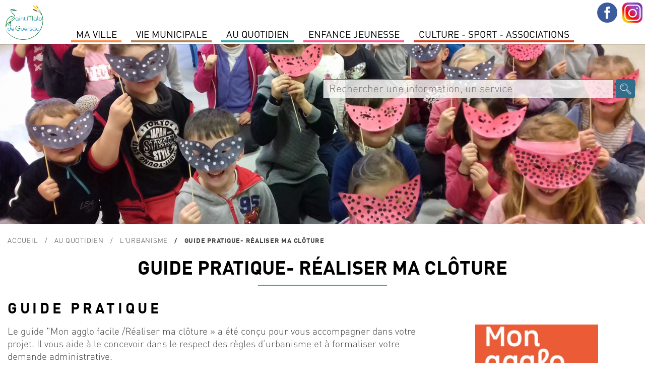

--- FILE ---
content_type: text/css
request_url: https://www.saintmalodeguersac.fr/2019-styles.css?v=1769141918
body_size: 11045
content:
@charset "utf-8";
/* CSS Document */
/* CSS Document*/

/*

BLEU CYAN : #6cb6c4
BLEU FONCE : #2f6d8b

MARRON : #8b4d2f
VERT : #6d8b2f
*/
/********************************************************************************************
STYLES COMMUNS FORMULAIRES ET LISTES

********************************************************************************************/
body {margin:0; padding:0; color:#414141; font-family:"DINOT-Light",Geneva, Arial, Helvetica, sans-serif; font-size:19px; background:none;}
a, a:hover {color:#414141; text-decoration:none;}
h1,h2,h3,h4,h5 {font-weight:normal; letter-spacing:0.2em;}
h1 { font-family:"DINOT-BOLD"; font-size:2.5em; letter-spacing:10px; text-align:center; text-transform:uppercase; 
color:#000; padding-bottom:1em; position:relative; margin-bottom:1em; border:none;}
.v2022.cs-accueil h1 {color:#8b4d2f;}
h1::after {content:"";display:block; height:2px; background-color:#000; bottom:0; width:20%; left:40%; position:absolute;}
 
.cs-autres h3 {font-family:"DINOT-BOLD"; text-align:left; text-transform:uppercase; 
color:#000; margin-bottom:1em; }

.cs-bt-bgcolortocolor {font-family:"harabarabold"; display:inline-block; color:#FFF !important; border:none; 
transition:all 0.2s; padding:0.3em 1em; text-transform:uppercase; font-size:0.9em;}
.cs-bt-bgcolortocolor:hover {background-color:transparent !important; }

.cs-bt-greytobgcolor {background: rgba(0,0,0,0.7); color:#FFF; border:none; padding:0.4em 1em; font-size:1.5em;
display: inline-block; transition: all 0.3s;font-family:"harabarabold"; text-transform:uppercase;}

p.cs-bouton {}


	
	
header {background-color:#666;}
header .contenair {text-align:right; margin-right:4em;}
header .contenair p {font-family:"DINOT-Regular"; font-weight:normal; font-size:0.9em; line-height:200%; color:#fff;}
header .contenair a {display:inline-block; margin:0 1em; color:#fff;}

nav {clear:both; text-align:left; padding:0; margin:0; width:100%; position:fixed; top:0; z-index:10000; box-shadow:0 0 2px #333;}
nav > div > .jcs-top-hide-menu {position:absolute; width:100%; z-index:0; top:0; bottom:0;}
nav > div > ul {display:block; margin:0; padding:0; vertical-align:bottom; text-align:center; padding-top:50px !important;}
nav > div > .cs-logo {display:inline-block; padding:0 5px; text-align:left; position:absolute;}
nav > div > .cs-logo a {position:relative;}
nav > div > .cs-logo img {transition: height 0.3s; height:80px;}
nav.cs-scrolled  > div > .cs-logo img {}

nav .jcs-contenair-ico {position:absolute; overflow:visible; text-align:right; top:0; right:0; width:100px; height:50px;}
nav .jcs-contenair-ico a {display:inline-block; background:no-repeat transparent center; background-size:40px 40px; 
vertical-align:top; transition:all 0.2s; width:50px; height:50px;}
nav .jcs-contenair-ico a:hover {background-size:30px 30px;}
nav .jcs-contenair-ico a.cs-facebook {background-image: url(/visuels/public/ico-partage-facebook.png);}
nav .jcs-contenair-ico a.cs-instagram {background-image: url(/visuels/public/ico-partage-instagram.png); }


.jcs-menu-bt {display:none; position:absolute; top:7.5px; right:110px;  
background:url(visuels/public/ico-menu.png) no-repeat right center; background-size:1.5em; 
color:#000; font-weight:bold; font-size:1em; cursor:pointer; opacity:0.8; text-transform:uppercase;
height:35px; line-height:35px; background-size:35px auto; padding-right:2em;}





nav li.cs-menu {display:inline-block; vertical-align:middle; position:relative; 
font-size:1em; font-family:"DINOT-Regular"; margin:0 1.5em; padding-bottom:0.3em; cursor:pointer;}
nav li.cs-menu:last-child {margin-right:none}
nav li.cs-menu > a { text-transform:uppercase; color:#000 !important; position:relative; 
padding:0.25em 0; margin:0; display:inline-block; transition: color 0.3s ease-in-out 0s;   }
nav li.cs-menu a::before {content: "";
width: 1px;
height: 1.05em;
background-color: #dbdde0;
position: absolute;
left: -1.5em;
top: 0.4em;}
ul.jcs-liste-menu li.cs-menu:first-child a::before {display:none;}
nav li.cs-menu > span {position:absolute; width:0em; bottom:0; height:4px; transition: all 0.2s ease-in-out 0s; 
display:inline-block;}
nav li.cs-menu > span.left {left:0;}
nav li.cs-menu > span.right {right:0;}
nav .cs-menu:hover span, nav .cs-menu.open > span {width:100%;}


/*SOUS MENUS */
nav .cs-sous-menu-contenair { height:0; margin:0; position:relative; text-align:center; transition: all 0.2s; 
overflow:hidden;}
nav .cs-sous-menu {top:0;position:absolute; width:98%; padding:1%; text-align:left; background-color:rgba(255,255,255,1); 
z-index:999; opacity:0; transition: all 0.2s; text-align:center; overflow:hidden;}
nav .cs-sous-menu.open {opacity:1; z-index:1000;}

nav .cs-sous-menu div.cs-pages {padding-right:1.5em; vertical-align:top; text-align:left; }
nav .cs-sous-menu div.cs-pages a {display:block; padding:0.2em 2em 0.2em 0; color:#333; 
border-bottom:1px dotted #333; transition: all 0.2s ease-in-out 0s; font-size:0.8em;}
nav .cs-sous-menu div.cs-pages a.cs-page { font-family:"DINOT-Regular"; border-bottom:solid 1px #ccc;}
nav .cs-sous-menu div.cs-pages a:hover.cs-page {border-bottom:solid 1px #000; color:#000;}
nav .cs-sous-menu div.cs-pages a.cs-sp {font-size:0.7em;}
nav .cs-sous-menu .cs-sm {margin-bottom:0.7em;}
nav .cs-sous-menu div.cs-pages.cs-sm-titre span {text-transform:uppercase; display:block; font-family:"DINOT-Regular"; 
color:#333 !important; border-bottom:solid 1px #333; font-size:0.8em; }

nav .cs-sous-menu .cs-sm-contenair {width:100%;}
nav .cs-sous-menu .cs-sm-content {display:inline-block; width:20%; vertical-align:top; margin:0 1%; text-align:left;}
nav .cs-sous-menu .cs-sm-content.jcs-sm-visuel {background:no-repeat center center; background-size:cover;}



footer {clear:both; padding:0; background:#333333; min-height:150px; color:#fff; }
footer .cs-enbas { background:#2f6d8b; text-align:center; vertical-align:top; padding:1em 0 1.2em 0;}
.v2022 footer .cs-enbas { background:#2f6d8b;}

footer .cs-enbas p { color:#fff; display:inline-block; margin:0 3em; text-align:left;}
footer .cs-enbas p a { color:#fff; text-decoration:underline;}
footer .cs-enbas img.cs-blason {display:inline-block; width:10%;}
footer .cs-enbas p strong {font-size:1.2em;}
footer ul.cs-footer-menu {text-align:center; padding:1em 0;}
footer ul.cs-footer-menu a { color:#fff; opacity:0.7; transition:all 0.2s; }
footer ul.cs-footer-menu a:hover { opacity:1; }
footer ul.cs-footer-menu a.cs-page-sm  {padding-left:0.5em;}
footer ul.cs-footer-menu > li {display:inline-block; color:#fff; width:13%; vertical-align:top;
font-size:0.9em; padding:0 0.5%; text-align:left; } 
footer ul.cs-footer-menu > li ul li {font-size:0.8em; margin-bottom:0.3em;} 
footer ul.cs-footer-menu > li ul li span.cs-titre-menu {opacity:0.9;} 


footer .cs-contenair > div {text-align:center}
footer .cs-contenair > div a {color:#fff;}
footer .cs-contenair > div.cs-c2, footer .cs-contenair > div.cs-c3 {font-size:0.9em;}

footer .cs-partenaires {width:65%;}
footer .cs-partenaires a {display:inline-block; width:48%; margin-right:2%; height:3em; overflow:hidden; margin-bottom:0.2em; overflow:hidden}
footer .cs-partenaires a span {display:block; width:100%; height:100%; background:no-repeat center center; background-size:cover; transition: all 0.3s ease-in-out 0s; }
footer .cs-partenaires a:hover span {transform:scale(1.1);}

.cs-clear {clear:both; display:block; height:0;}

body .jcs-max-width {margin:auto; max-width:1250px;}

body .cs-bandeau-titre {padding:0.75em 0; /*border-radius:50% 0 0 0 / 10px 0 0 0; position:relative;*/} 



body .cs-pratique {display:none;} 

body .cs-grey-bg {background:rgba(0,0,0,0.05);} 
body .cs-white-bg {background:rgba(255,255,255,1);} 
 
body .cs-bandeau {width:100%; height:70%; overflow:hidden; position:relative;}
body .cs-bandeau .fotorama {/*border-radius:0 0 50% 0 / 0 0 40px 0;*/}
body .cs-bandeau .cs-logo { position:absolute; height:80px; background:rgba(255,255,255,0.75); text-align:center; padding:10px 10px 10px 10px; margin-left:10%; top:105px; }
body .cs-bandeau .cs-logo img {width:100%;} 
body .cs-bandeau .cs-titre {position:absolute; background:rgba(0,0,0,0.75); color:#fff; padding:0.5% 1%; width:78%; bottom:0; }

body .cs-ariane {font-size:0.7em; margin-top:0.2em; text-transform:uppercase; letter-spacing:0.75px; }
body .cs-ariane span::before {content:"/"; display:inline-block;margin:0 1em; font-family:}
body .cs-ariane a:hover {text-decoration:underline;}
body .cs-ariane span:last-child {font-family:"DINOT-Bold";}


/*BOITE DE RECHERCHE	*/
div.jcs-recherche {position:absolute; right:20px; top:20%; width:35%; text-align:right; width:50%;}
div.jcs-recherche input {display: inline-block; margin: 0; line-height:1.8em; height:1.8em; font-size: 1.1em; border: none; vertical-align: top;border-radius: 0;  padding: 0.1em 0.5em 0.2em 0.5em;}
div.jcs-recherche input.cs-search-field {width:90%; box-sizing:border-box; border:1px solid #2f6d8b; transition:border-color 0.3s; background-color:rgba(255,255,255,0.8);}
div.jcs-recherche input.cs-search-field:hover,
div.jcs-recherche input.cs-search-field:focus { border-color:#6cb6c4;}

div.jcs-recherche input.cs-search-submit {width:1.8em; background:#2f6d8b url("/visuels/public/icon-loupe.png") center center no-repeat; background-size: auto auto; 
background-size: 60%;border-radius: 0.2em; transition: background 0.3s;}
div.jcs-recherche input.cs-search-submit:hover {background-color:#6cb6c4;}
.v2022 div.jcs-recherche input.cs-search-submit:hover {background-color:#6cb6c4;}


/*PARTAGE*/
.cs-partage {text-align:center;}
.cs-partage a {display:inline-block; width:2.2em; height:2.2em; background-position:center; 
background-size:contain; background-repeat:no-repeat; margin-right:1em; filter:grayscale(100%); transition:filter 0.5s; }
.cs-partage a:hover {filter:none; }


body .cs-main {margin:0 0; /*box-shadow:0 1px 2px #666;*/ position:relative; padding-top:1em; /*background:rgb(100,59,32,0.05);*/}
/*body .cs-main h2 {margin:0; font-size:2em; line-height:2.5em; padding:0; text-transform:uppercase; color:#fff; background:#333; font-family:"DINOT-Bold"; text-align:center;  }*/
body .cs-main h2 {margin:0; font-size:2em; line-height:2.5em; padding:0; text-transform:uppercase; color:#333; text-align:center; }

body .cs-texte-item {}
body .cs-texte-item .cs-avec-chapeau {width:65%; position:relative; overflow:hidden; float:left;}
body .cs-texte-item .cs-chapeau { float:right; width:25%; color:#111; font-size:0.9em;}
body .cs-texte-item .cs-chapeau span.cs-span-chapeau {display:block; height:1px; margin:1em 0 0.5em 0; background-color:#111;}
body .cs-texte-item .cs-chapeau > span.cs-span-chapeau:first-child {margin-top:0;}
body .cs-texte-item .cs-chapeau ul.jcs-avec-fa li {position:relative;}
body .cs-texte-item .cs-chapeau ul.jcs-avec-fa span.fa {width:1.5em !important; text-align:left !important; position:absolute;
left:0; top:0.2em;}
body .cs-texte-item .cs-chapeau ul.jcs-avec-fa li {list-style:none; padding-left:1.5em;}
body .cs-texte-item h3 {font-size:1.5em; margin-bottom:0.4em;}
body .cs-texte-item ul {}

body .cs-paragraphe-item {margin-top:3em;}
body .cs-paragraphe-item.no-margin {margin-top:0;}
body .cs-paragraphe-item.no-margin .cs-link {padding-top:0.2em;}
body .cs-paragraphe-item:first-child {margin-top:0;}
body .cs-paragraphe-item .cs-texte img {max-width:100%;}
body .cs-paragraphe-item .cs-texte li, .cs-avec-bordure {border-left: solid 0.4em; padding-left:0.5em; list-style:none; margin-bottom:0.5em;}
body .cs-paragraphe-item .cs-visuel {float:right; width:43%; margin-left:2%; margin-bottom:2em; max-width:400px !important; text-align:center;}
body .cs-paragraphe-item .cs-visuel img {max-width: 100%; max-height: 300px;}
@media only screen and (max-width: 500px) {
	body .cs-paragraphe-item .cs-visuel {float:none; max-width:100%; margin-left:0; text-align:center;}
}

body .cs-paragraphe-item .cs-visuel.cs-old {max-width:400px !important;}
body .cs-paragraphe-item video {max-width: 500px; margin:0 auto; display:block;}
@media only screen and (max-width: 500px) {
	body .cs-paragraphe-item video {max-width:100%;}
}
body .cs-paragraphe-item a {font-weight:bold;}

body p.cs-link {padding-top:1em;}
body p.cs-link > a {text-decoration:none; font-size:0.9em; font-weight:normal !important;
transition:all 0.2s; font-family:"DINOT-Regular";}

a.cs-color, .cs-paragraphe-item > .cs-texte a {transition:all 0.2s; text-decoration:underline}
a.cs-color:hover, 
.cs-paragraphe-item > .cs-texte a:hover {color:#000 !important;}

.cs-paragraphe-item > .cs-texte > p.cs-link-bouton {text-align: center; padding: 1em 0 0 0;}
.cs-chapeau.cs-bgcolor 	a {transition:all 0.1s; color:#fff; opacity:0.8; text-decoration:underline}
.cs-paragraphe-item > .cs-texte > p.cs-link-bouton > a {color:#fff !important; text-decoration:none !important;
    text-transform: uppercase; text-align: center; padding: 0 1em; line-height: 2.5em; transition: all 0.2s; color: #fff;
    display: inline-block;}
.cs-paragraphe-item > .cs-texte > p.cs-link-bouton > a:hover {color:#fff !important; text-decoration:none !important;
background-color: #666 !important;}

.cs-chapeau.cs-bgcolor a:hover {opacity:1;}


/*LISTE DE PRESENTATION */
body .cs-liste-item  {padding-bottom:1em; border-bottom:2px dotted #f1f1f1; margin-bottom:1em;}
body .cs-liste-item > h2 {background-image:url(/visuels/public/picto-alaune.png); }
body .cs-liste-item > div.cs-visuel {width:45%; float:left; height:100%; background:center center no-repeat; background-size:cover;}
body .cs-liste-item > div.cs-texte {float:right; width:50%;  }
body .cs-liste-item > div > h5 {font-size:1.2em; font-family:"DINOT-Regular"; text-transform:uppercase;  }
body .cs-liste-item > div > p > a {color:#315d80; font-family:"DINOT-Regular";}
body .cs-liste-item > div > p > a:before {content: ">> ";}
body .cs-liste-item >  div > p > a:hover {color:rgb(130, 155, 63);}


/*ACCUEIL*/
.jcs-with-baseline .jcs-baseline {opacity:0.1; transition:all linear 40s 1s; color:#fff; text-shadow:0 0 0.3em #333; position:absolute; left:0; width:100%; text-align:center;}
.jcs-with-baseline .jcs-baseline .bienvenue {font-family:"harabarabold"; font-size:2em; letter-spacing:0.1em; margin-bottom:20px; display:inline-block;}
.jcs-with-baseline .jcs-baseline .MSM {width:50%;margin:auto;}
.jcs-with-baseline .jcs-baseline .MSM img {width:100%;}
.jcs-with-baseline .jcs-baseline .MSM, .jcs-with-baseline .jcs-baseline .bienvenue { transition:all linear 60s 1s; }
.jcs-with-baseline.en-lecture .jcs-baseline .MSM, .jcs-with-baseline.en-lecture .jcs-baseline .bienvenue  {transform:scale(2);}
.jcs-with-baseline.en-lecture .jcs-baseline {opacity:0.95; }

/*VIDEO*/
.video-container {overflow:hidden; position:relative;}

.video-container .jcs-down {cursor:pointer; opacity:0.3; transition:opacity 0.3s; bottom:10px; position:absolute; width:50px; height:50px; display:block; left:50%; margin-left:-25px; background:url(/visuels/public/icon-down.png) no-repeat center; background-size:contain;}
.video-container .jcs-down:hover {opacity:0.8; }

.viceo-container > div {position:relative;}
.video-container video {position:absolute;left:50%;top:50%; z-index:-999; display:block; min-width:100%; min-height:100%;
overflow:hidden;
transform:translate(-50%,-50%);
background:url(../images/background_teasing.jpg) no-repeat;}

.jcs-left {width:100%; float:none; overflow:hidden; background-color:#fff; }
.jcs-right {width:30%; float:left; overflow:hidden; display:none;}

/*VIDEO TEASER*/
.jcs-123 {width:100%;}
.jcs-saison-titre,
.jcs-regards-titre,
.jcs-video-titre-corporate {background:#999; color:#fff; text-align:center;  font-family:"DINOT-Regular"; padding:0.5em 0; font-size:1.3em;
text-transform:uppercase;}

.jcs-contenu-journaux {background:#fff; width:100%;}
.jcs-journal-item {position:relative; overflow:hidden; display:inline-block; width:20%; height:300px;}
.jcs-journal-item a,
.jcs-journal-item h5,
.jcs-journal-item .jcs-fond,
.jcs-journal-item .jcs-cache {position:absolute; height:100%; width:100%; transition:all 0.2s;}
.jcs-journal-item .jcs-fond {background:no-repeat top center; background-size:cover;}
.jcs-journal-item .jcs-cache {background:rgba(0,0,0,0.7); opacity:0;}
.jcs-journal-item h5 {top:40%; text-align:center; color:#FFF; font-size:1.3em; text-transform:uppercase; font-family:"DINOT-Bold";}
.jcs-journal-item h5 em {font-size:0.7em; letter-spacing:normal; font-family:"DINOT-Light";}
.jcs-journal-item:hover .jcs-fond {transform:scale(1.04);}
.jcs-journal-item:hover .jcs-cache {opacity:1}


.video-saison-container {overflow:hidden; position:relative; float:left; background:#000; }
.jcs-saison-titre {float:left;  }
.video-saison-container iframe {position:absolute;   }

.video-corporate-container {width:100%; background:#000;}
.video-corporate-container > video {width:100%;}


.cs-actus, .cs-agenda {display:block; margin:0; padding:0;}
.cs-actus h2, .cs-agenda h2 {cursor:pointer;}


/*JE SUIS	*/
.cs-je-suis {background:#fff; float:left;}
.cs-je-suis a.jcs-item {display:inline-block; position:relative; overflow:hidden; /*border-radius:0.25em;*/}
.cs-je-suis a.jcs-item > div {position:absolute; transition:all ease-in-out 0.2s; width:100%; 
height:100%; background:no-repeat center; background-size:cover; transform:scale(1.1);}
.cs-je-suis a.jcs-item:hover > div {transform:scale(1);}
.cs-je-suis a.jcs-item > span {display:block; transition:all 0.2s ease-in-out; margin-left:-50%; line-height:0.9em; 
position:absolute; width:200%; font-size:1.7em; text-transform:uppercase; color:#fff; font-family:"harabarabold"; 
text-align:center; bottom:0; text-shadow:0 0 2px #333;}
.cs-je-suis a.jcs-item:hover > span {bottom:35%;}


/*NEWSLETTER	*/
.jcs-newsletter { position:relative; overflow:hidden; /*border-radius:0.25em;*/ background: #2f6d8b; }
.jcs-newsletter div.cs-form {text-align:center; margin:0.5em;}
.jcs-newsletter div.cs-form p {color:#FFF; margin-bottom:0.7em; 
text-transform:uppercase; line-height:100%;  }
.jcs-newsletter div.cs-form p strong {color:#FFF;font-family:"harabarabold"; 
font-size:1.3em; letter-spacing:0.1em; text-transform:uppercase; line-height:100%;  }
.jcs-newsletter div.cs-form input {color:#FFF !important; border:1px solid #FFF; background:transparent;}
.jcs-newsletter div.cs-form input.cs-nl { display:inline-block;text-align:center; padding:0.2em 1em; margin-bottom:0.7em;
background-color:rgba(255,255,255,0.4); width:80%; border-color:transparent; border-radius:0.2em;}
.jcs-newsletter div.cs-form input.cs-nl::placeholder {color:#FFF !important; opacity:0.8;}
.jcs-newsletter div.cs-form input.cs-sub {text-align:center; text-transform:uppercase; padding:0.3em 1em; 
transition: background-color ease-in-out 0.2s; background-color:#2f6d8b; }
.jcs-newsletter div.cs-form input.cs-sub:hover {background-color:#643b20;}
.jcs-newsletter div.cs-form input.cs-nl {transition:border-color 0.3s; }
.jcs-newsletter div.cs-form input.cs-nl:hover,
.jcs-newsletter div.cs-form input.cs-nl:focus { border-color:#643b20/*6cb6c4*/;}
.jcs-newsletter div.cs-form input.cs-nl:focus::placeholder {opacity:0;}





/*GALERIE "EN IMAGE"	*/
.jcs-galerie-en-image {background-color:rgba(255,255,255,1); padding:3em 0;}
.jcs-galerie-en-image ul.jcs-en-image-ul {margin:0; padding:0; position:relative;}
.jcs-galerie-en-image ul.jcs-en-image-ul > li { list-style:none; display:inline-block; 
transition:all 0.3s; position:relative; border:1px solid #FFF; }
.jcs-galerie-en-image ul.jcs-en-image-ul > li.jcs-vignette:hover div.jcs-image {filter: grayscale(100%);}
.jcs-galerie-en-image ul.jcs-en-image-ul > li.jcs-vignette:hover {border-color:#2f6d8b;}
.jcs-galerie-en-image ul.jcs-en-image-ul > li > div.jcs-image { background:no-repeat center; background-size:cover; 
width:100%; display:block; position:absolute; top:0; left:0; }
.jcs-galerie-en-image ul.jcs-en-image-ul > li > a { background:none; display:block; position:relative;}
.jcs-galerie-en-image ul.jcs-en-image-ul > li > a > span {text-align:center; text-transform:uppercase; display:block; color:#000; font-size:1em; font-family:"DINOT-Regular";}
.jcs-galerie-en-image ul.jcs-en-image-ul > li.jcs-logo-en-image > a {background-size:contain; transition:none;}
.jcs-galerie-en-image ul.jcs-en-image-ul > li.jcs-vignette:hover > a {}



/*EN UN CLIC	*/
.cs-en-un-clic {background:#ebeef2; padding:3em 0;}
.cs-en-un-clic a.jcs-item {display:inline-block; position:relative; overflow:hidden; transition:background-color ease-in-out 0.2s;}
.cs-en-un-clic a.jcs-item:hover {}
.cs-en-un-clic a.jcs-item span {position:absolute; }
.cs-en-un-clic a.jcs-item span.txt {bottom:0.1em; top:0; left:32%; right:0.5em; color:#000;  
font-size:1em; letter-spacing:0.05em; line-height:100%;  }
.cs-en-un-clic a.jcs-item span.ico {top:0; left:0; width:30%; height:100%; background-size:40%; 
background-position:center; background-repeat:no-repeat; transition:all 0.3s;}
.cs-en-un-clic a.jcs-item:hover span.ico {background-size:60%; background-color:#666 !important;}
.cs-en-un-clic .jcs-contenair-carte-accueil {position:relative; }
.cs-en-un-clic .jcs-contenu-carte-accueil {background:#096; }
.cs-en-un-clic .jcs-contenair-carte-accueil .cs-carte-accueil-mask {display:block; position:absolute; left:0; top:0;
height:100%; width:100%; z-index:1000}


.cs-agenda-div  {background-position:center; background-repeat:no-repeat; background-size:cover; background-image:url(visuels/public/fond-agenda.jpg); padding:3em 0;}
.accueil-v2 .cs-demi-demi { background: linear-gradient(90deg, rgba(255,255,255,1) 50%, rgba(0,0,0,0.1) 50%);
position:relative;}
.accueil-v2 .cs-mask-agenda  {position:absolute; width:50%; right:0;height:100%;background-position:center; 
background-repeat:no-repeat; background-size:cover; background-image:url(visuels/public/fond-agenda.jpg);}
.accueil-v2 .cs-actus-contenair {float:left; width:50%; padding-top:1em;}
.accueil-v2 .cs-agenda-div  {float:right; width:49.9%; padding:0; background:none; padding-top:1em; }
.accueil-v2 .cs-main  {padding-top:0;}
.accueil-v2 .jcs-liste-agenda {background:none !important;}
.accueil-v2 p.cs-voir-tout {margin:1em 0; text-align:center;}
.accueil-v2 p.cs-voir-tout a {display:inline-block;
transition: all 0.3s; text-align: center; background: #2f6d8b; color: #fff; padding: 0.5em 1em; font-weight: bold;
border: #2f6d8b 1px solid; text-transform:uppercase;}
.accueil-v2 p.cs-voir-tout a:hover {background:transparent; color: #2f6d8b;}
/*GALERIE "EN IMAGE"	*/
.jcs-galerie-en-image {background-color:rgba(255,255,255,1); padding:3em 0;}
.jcs-galerie-en-image ul.jcs-en-image-ul {margin:0; padding:0; position:relative;}
.jcs-galerie-en-image ul.jcs-en-image-ul > li { list-style:none; display:inline-block; 
transition:all 0.3s; position:relative; border:1px solid #FFF; }
.jcs-galerie-en-image ul.jcs-en-image-ul > li.jcs-vignette:hover div.jcs-image {filter: grayscale(100%);}
.jcs-galerie-en-image ul.jcs-en-image-ul > li.jcs-vignette:hover {border-color:#2f6d8b;}
.jcs-galerie-en-image ul.jcs-en-image-ul > li > div.jcs-image { background:no-repeat center; background-size:cover; 
width:100%; display:block; position:absolute; top:0; left:0; }
.jcs-galerie-en-image ul.jcs-en-image-ul > li > a { background:none; display:block; position:relative;}
.jcs-galerie-en-image ul.jcs-en-image-ul > li > a > span {text-align:center; text-transform:uppercase; display:block; color:#000; font-size:1em; font-family:"DINOT-Regular";}
.jcs-galerie-en-image ul.jcs-en-image-ul > li.jcs-logo-en-image > a {background-size:contain; transition:none;}
.jcs-galerie-en-image ul.jcs-en-image-ul > li.jcs-vignette:hover > a {}

.fancybox-caption-wrap {text-align:center;}





/*GALERIE	*/
.cs-galerie {background-color:rgba(0,0,0,0.9);}
.cs-galerie h2 {color:#fff !important;}
.cs-galerie ul.jcs-galerie-ul {margin:0; padding:0; position:relative;}
.cs-galerie ul.jcs-galerie-ul > li { list-style:none; position:absolute; background:no-repeat center; background-size:cover; overflow:hidden;  /*-webkit-filter: grayscale(70%); 
    filter: grayscale(70%);*/ transition:filter 0.3s; cursor:pointer; }
.cs-galerie ul.jcs-galerie-ul > li:hover {filter: grayscale(100%);}
.cs-galerie ul.jcs-galerie-ul > li > a { background:no-repeat center; background-size:cover; width:100%; height:100%; display:block; transition:transform 0.3s; }
.cs-galerie ul.jcs-galerie-ul > li:hover > a {transform:scale(1.03); }

.fancybox-caption-wrap {text-align:center;}

/*FANCYBOX CARTE RECHERCHE*/
.jcs-contenu-carte-recherche {display:none;}
.jcs-carte-recherche .fancybox-bg {background-color:#fff !important;}
.jcs-carte-recherche .fancybox-slide > * {margin:0 !important; padding:0 !important; background:none;}
.cs-carte-recherche {float:left; border-radius:1em;}
.jcs-carte-recherche-formulaire {float:right;  background-color:#eaf0d4; border-radius:1em;}
.jcs-carte-recherche-formulaire p {margin:1em 1em 0 1em; font-family:"harabarabold"; letter-spacing:0.1em; font-size:1.2em;}
.jcs-carte-recherche-formulaire ul {margin:1em;}


/*SUR COUCHE BOX SLIDER	*/
.jcs-slider {position:relative;}
.bx-wrapper {margin:0 auto !important; position:relative;}

.jcs-slider-actus {width:70%; float:left;}
.jcs-slider-actus a {width:100%; position:absolute; top:0; left:0; background-size:cover; 
background-position:center center; opacity:0; transition:opacity 0.4s; display:block; z-index:0;}
.jcs-slider-actus a.jcs-is-selected {opacity:1; z-index:10;}

.jcs-menu-actus {width:30%; float:left;}
.jcs-menu-actus li {background-color:#c2977a; overflow:visible; position:relative;}
.jcs-menu-actus li a {padding:0.5em; display:inline-block; color:#643b20 !important; position:relative; z-index:12;}
.jcs-menu-actus li span {position:absolute; top:0.4em; left:-0.8em; width:1.6em; height:1.6em !important; background-color:#643b20; 
opacity:0; height:100%; transform:rotate(45deg); display:block; z-index:11; }
.jcs-menu-actus li.jcs-is-selected {background-color:#643b20; }
.jcs-menu-actus li.jcs-is-selected a {color:#fff !important; }
.jcs-menu-actus li.jcs-is-selected span {opacity:1;}


/*LISTE DES EQUIPEMENTS*/
.cs-liste-equipements > li {display:inline-block; padding:0; vertical-align:top; margin:0; overflow:hidden; position:relative;}
.cs-liste-equipements > li.cs-3 {margin-right:0;}
.cs-liste-equipements > li > .jcs-fond {width:100%; height:100%; position:absolute; left:0; top:0; background-size:cover; background-position:center center; transition:transform 0.3s ease-in-out 0s; }
.cs-liste-equipements > li:hover > .jcs-fond {/*filter:grayscale(75%);*/ transform:scale(1.06)}
.cs-liste-equipements > li > .jcs-cache,
.cs-liste-equipements > li > .jcs-absolute {position:absolute; width:100%; height:100%; left:0; top:100%; 
transition:top 0.3s ease-in-out 0s;}
.cs-liste-equipements > li > .jcs-cache {opacity:0.8; }
.cs-liste-equipements > li > .jcs-absolute > .jcs-contenair {position:relative;}
.cs-liste-equipements > li .cs-texte-eq {position:absolute; bottom:0.5em; 
left:0.5em; right:0.5em; color:#fff; font-size:0.8em;}
.cs-liste-equipements > li .cs-texte-eq h4 {font-size:0.9em; font-family:"DINOT-Regular"; text-align:right; 
margin-top:0.3em; }
.cs-liste-equipements > li .cs-texte-eq h4 a {color:#fff !important; text-decoration:underline; }
.cs-liste-equipements > li .cs-texte-eq h4 a:hover {text-decoration:none; }
.cs-liste-equipements > li p.cs-link-dans-equipement {padding:0 !important; color:#FFF !important;}
.cs-liste-equipements > li p.cs-link-dans-equipement a {color:#FFF !important;}

.cs-liste-equipements > li:hover > .jcs-cache,
.cs-liste-equipements > li:hover > .jcs-absolute {top:0;}

.cs-liste-equipements > li > .jcs-contenair {position:relative; transition:all 0.3s;}
.cs-liste-equipements > li:hover > .jcs-contenair {vertical-align:top;}
.cs-liste-equipements > li > .jcs-contenair > h5 {display:block; text-align:center; color:#fff; font-size:1.5em; 
font-family:"DINOT-Bold"; text-transform:uppercase; text-shadow:0px 0px 1px #333;  transition:all 0.3s; 
position:absolute; top:40%; width:100%; line-height:120%;}
.cs-liste-equipements > li > .jcs-contenair > h5 font {display:block; text-align:center; 
font-size:0.7em; font-family:"DINOT-Regular"; line-height:120%; }
.cs-liste-equipements > li:hover > .jcs-contenair > h5 {top:0;}

.cs-liste-equipements > li:hover > .jcs-contenair > h5 {margin-bottom:2em;}
.cs-liste-equipements > li > p > a {display:inline-block; height:1em; line-height:1em; color:#fff; font-family:"DINOT-Regular"; padding:0 0.2em; margin-left:0.3em; background-color:#315d80;}
.cs-liste-equipements > li > p > a:hover {background-color:#fff; color:rgb(130, 155, 63);}


/*LISTE DES evenements*/
.cs-liste-evenements > li {display:inline-block; padding:0; vertical-align:top; margin:0; overflow:hidden; 
position:relative;}
.cs-liste-evenements > li > .jcs-fond {width:100%; height:100%; position:absolute; left:0; top:0; 
background-size:cover; background-position:center center; transition:transform 0.3s ease-in-out 0s; }
.cs-liste-evenements > li:hover > .jcs-fond {transform:scale(1.06)}

.cs-liste-evenements > li > .jcs-absolute {position:absolute; width:100%; height:100%; left:100%; top:0; 
transition:left 0.3s ease-in-out;}
.cs-liste-evenements > li:hover > .jcs-absolute {left:0;}

.cs-liste-evenements > li .jcs-contenair {position:relative;}
.cs-liste-evenements > li .jcs-cache {opacity:0.95; width:100%; height:100%; }
.cs-liste-evenements > li .cs-texte-eq {position:absolute; bottom:0.5em; 
left:0.5em; right:0.5em; color:#fff;}
.cs-liste-evenements > li .cs-texte-eq h4 {font-size:0.9em; font-family:"DINOT-Regular"; text-align:right; 
margin-top:0.3em; }
.cs-liste-evenements > li .cs-texte-eq h4 a {color:#fff !important; text-decoration:underline; }
.cs-liste-evenements > li .cs-texte-eq h4 a:hover {text-decoration:none; }
.cs-liste-evenements > li h5 {display:block; color:#fff; font-size:1.5em; position:absolute;
font-family:"DINOT-Regular"; text-transform:uppercase; top:0.4em; left:0.4em; line-height:120%;}
.cs-liste-evenements > li h5 font {display:block; font-size:0.7em; line-height:120%; }



/*LISTE DES ACTUS*/
.cs-liste-actus > li {display:inline-block; padding:0; vertical-align:top; margin:0; overflow:hidden; 
position:relative;}
.cs-liste-actus > li .jcs-fond-contenair {display:block; width:100%; position:relative; overflow:hidden;}
.cs-liste-actus > li .jcs-fond-contenair .jcs-fond {width:100%; height:100%; position:absolute; left:0; top:0; background-size:cover; background-position:center center; transition:transform 0.3s ease-in-out 0s; }
.cs-liste-actus > li:hover .jcs-fond-contenair .jcs-fond {filter:grayscale(75%); transform:scale(1.06)}
.cs-liste-actus > li .jcs-fond-contenair .jcs-cache {width:100%; height:100%; filter:none; position:absolute; left:0; top:0; background:rgba(0,0,0,0.4); opacity:0; transition:all 0.3s ease-in-out 0s; }
.cs-liste-actus > li .jcs-fond-contenair .jcs-cache > span {display:inline-block; padding-top:30%; width:100%; color:#fff; font-size:1.2em; font-weight:bold; text-align:center; }
.cs-liste-actus > li:hover .jcs-fond-contenair .jcs-cache {opacity:1;}

.cs-liste-actus > li > .jcs-contenair {position:relative; display:block; vertical-align:middle; text-align:center;}
.cs-liste-actus > li > .jcs-contenair > h5,
.v2022 div.contenu-video-accueil h5  {display:block; color:#fff; font-size:1em; font-family:"DINOT-Regular"; text-align:left !important}
.v2022 div.contenu-video-accueil h5  { text-align:center !important}
.cs-liste-actus > li > .jcs-contenair > h5 font.cs-petit {opacity:0.8; font-size:0.8em; letter-spacing: normal;}
.cs-liste-actus > li > p > a {display:inline-block; height:1em; line-height:1em; color:#fff; font-family:"DINOT-Regular"; padding:0 0.2em; margin-left:0.3em; background-color:#315d80;}
.cs-liste-actus > li > p > a:hover {background-color:#fff; color:rgb(130, 155, 63);}




/*LISTE AGENDA*/
.cs-agenda {overflow:hidden;}
h1 > font.cs-date-eve {font-size:0.5em; letter-spacing:normal;}
.cs-agenda h2, .cs-agenda .jcs-slider-agenda-controls  {color:#fff !important;background:#6cb6c4; text-transform:uppercase;}
.jcs-liste-agenda {background-color:rgba(255,255,255,0.5);}
.cs-liste-agenda > li {display:inline-block; padding:0; vertical-align:top; margin:0; overflow:hidden; position:relative;}
.cs-liste-agenda > li.cs-3 {margin-right:0;}
.cs-liste-agenda > li > .jcs-fond {transition:all 0.2s; width:100%; height:100%; position:absolute; left:0; top:0; background-size:cover; background-position:center center; transition:transform 0.4s ease-in-out 0s; }
.cs-liste-agenda > li > .jcs-cache {opacity:0; color:#fff; width:96%; padding:2% 2%; height:96%; position:absolute; left:0; top:100%; background:rgba(0,0,0,0.8); transition:top 0.5s, opacity 0.5s; }
.cs-liste-agenda > li:hover > .jcs-cache {top:0;opacity:1;}

.cs-liste-agenda > li > .jcs-contenair {position:relative; display:table-cell; vertical-align:middle; text-align:center;}

.cs-liste-agenda > li  .cs-transition {transition:all 0.3s;}
.cs-liste-agenda > li > .jcs-contenair > .cs-animate { color:#000 !important; background-color:rgba(255,255,255,0.75);
position:absolute; display:block; left:0; right:0; padding:1%;}
.cs-liste-agenda > li > .jcs-contenair > span.jcs-date { background-color:rgba(255,255,255,0.95);top:0; font-size:1.3em; padding:3% 1%; text-transform:uppercase; font-family:"DINOT-Bold"; }
.cs-liste-agenda > li > .jcs-contenair > h5.jcs-h5 {bottom:0; font-size:1.1em; font-family:"DINOT-Regular";}

.cs-liste-agenda > li:hover > .jcs-contenair > .cs-animate { background-color:#2f6d8b; color:#fff !important;}
.cs-liste-agenda > li:hover > .jcs-fond {filter:grayscale(20%); }

.jcs-right {background: transparent; display:none;}
.jcs-slider-agenda .cs-liste-agenda {width:100%;}
.jcs-slider-agenda .cs-liste-agenda {vertical-align:middle;}

.jcs-slider-agenda .cs-liste-agenda  a {display:block; border-bottom:solid #d1d1d1; 
transition:all ease-in-out 0.2s; position:relative;color:#fff !important; padding:0.5em 0; vertical-align:middle;}
.jcs-slider-agenda .cs-liste-agenda  a > span.jcs-date { border-right:1px rgb(149, 190, 14) dotted; 
float:left; width:30%; font-size:1.3em; padding:3%; text-transform:uppercase; font-family:"DINOT-Bold"; 
text-align:right !important; vertical-align:middle; display:inline-block; line-height:100%; }
.jcs-slider-agenda .cs-liste-agenda  a > span.jcs-texte { text-align:left !important; float:left; width:60%; 
padding-left:3%; vertical-align:middle; display:inline-block; line-height:100%;  text-transform:uppercase; 
font-family:"DINOT-Bold"; }
.jcs-slider-agenda .cs-liste-agenda  a:hover { background-color:#2f6d8b; color:#fff !important;}


.cs-en-bref {background-color:#eaf0d4;padding:0 1em; overflow:hidden;}
.cs-en-bref h2 {line-height:130% !important;}
.cs-en-bref li {border-top:1px dotted #300; padding:1em 0; }
.cs-en-bref h5 {font-size:1.1em; text-transform:uppercase;}

.cs-bt-greytobgcolor.cs-to-bleu:hover {background-color:#2f6d8b !important; color:#fff;}
/*LISTE DES PAGES*/
.cs-liste-pages {text-align:center;}
.cs-liste-pages > li {display:inline-block; padding:0; vertical-align:top; margin:0; overflow:hidden; 
position:relative; text-align:center; width:31%; margin:1%;}
.cs-liste-pages > li > .jcs-contenair {position:relative; display:block; vertical-align:middle; text-align:center;
padding:0.5em 1em; transition:all 0.2s; }
.cs-liste-pages > li > .jcs-contenair > h5 {display:block; color:#000; font-size:1em; font-family:"DINOT-Regular"; 
text-transform:uppercase; letter-spacing:0em;}
.cs-liste-pages > li > .jcs-contenair:hover > h5 {color:#fff !important; transition:all 0.2s; }
.cs-liste-pages > li > .jcs-contenair > div.cs-plus {display:block;
 position:relative; height:3.5em;}
.cs-liste-pages > li > .jcs-contenair > div.cs-plus::before {content: '';
width: 1.5em;
height: 1.5em;
margin: auto;
z-index: 2;
transform:rotate(45deg);
position: absolute;
top: 0;
right: 0;
bottom: 0;
left: 0;
display: block; transition:all 0.2s;}
.cs-liste-pages > li > .jcs-contenair:hover > div.cs-plus::before {width: 2em; height:2em; background-color:#FFF !important;}
.cs-liste-pages > li > .jcs-contenair > div.cs-plus::after {content: '+'; transition:all 0.2s;
font-family:"DINOT-Regular";
font-size:1.5em;
width: 2em;
height: 2em;
line-height: 1.8em;
margin: auto;
z-index: 2;
position: absolute;
top: 0;
right: 0;
bottom: 0;
left: 0;
display: block;
color:#fff;}


/*LISTE DE VIGNETTES*/
.cs-liste-vignette > div {width:32%; display:inline-block; padding:0 0 2% 0; vertical-align:top; margin-right:2%; overflow:hidden;}
.cs-liste-vignette > div.cs-3 {margin-right:0;}
.cs-liste-vignette > div > .cs-visuel {width:100%; height:100px; background-size:cover; background-position:center center; position:relative; display:block; transition:transform 0.3s ease-in-out 0s;}
.cs-liste-vignette > div > a.cs-visuel:hover {filter:grayscale(75%); transform:scale(1.04)}
.cs-liste-vignette > div > .cs-visuel > h5 {width:90%; padding:0.5em 5%; background:rgba(255,255,255,0.7); position:absolute; left:0; bottom:0; font-size:1.1em; font-family:"DINOT-Regular";line-height: 120%; }
.cs-liste-vignette > div > p {font-size:0.9em;}
.cs-liste-vignette > div > p > a {display:inline-block; height:1em; line-height:1em; color:#fff; font-family:"DINOT-Regular"; padding:0 0.2em; margin-left:0.3em; background-color:#315d80;}
.cs-liste-vignette > div > p > a:hover {background-color:#fff; color:rgb(130, 155, 63);}






/*ACCUEIL SK*/
.v2022 nav li.cs-menu {padding-bottom:0 !important; margin:0 0.5em 0.2em 0.5em !important;}
.v2022 nav li.cs-menu a {padding:0.25em 0.5em !important;}
.v2022 nav li.cs-menu a:hover, .v2022 nav li.cs-menu.open a  {color:#fff !important;}
.v2022 nav li.cs-menu a::before {display:none !important;}
.v2022 nav li.cs-menu span {width:100% !important}
.v2022 nav li.cs-menu:hover span, .v2022 nav li.cs-menu.open span {height:100% !important}
/*.v2022 nav li.cs-menu:last-child {display:none !important;}*/

.v2022 div.contenu-video-accueil video {width:100%;}
.v2022 h1 {font-size:2em; padding-bottom:0.2em; margin-bottom:0.2em; letter-spacing:normal;}


.cs-accueil.v2022 .cs-actus-contenair {width:35.5%; display:inline-block; padding:0 1%; vertical-align:top; }
.cs-autres.v2022 .cs-actus-contenair {width:auto; }
.v2022 .cs-actus-contenair h5,
.v2022 div.contenu-video-accueil h5  {letter-spacing:normal !important; transition:all 0.3s;}
.v2022 .cs-actus-contenair .jcs-liste-actus li,
.v2022 div.contenu-video-accueil {padding:2% !important; margin-bottom:1em !important; background:#2f6d8b; border-radius:7px; width:96%; transition:all 0.3s;}
.cs-autres.v2022 .cs-actus-contenair .jcs-liste-actus li {width:27.3% ; display:inline-block !important; margin-left:1% !important; margin-right:1% !important;}
.v2022 .cs-actus-contenair .jcs-liste-actus li:hover {background-color:#6cb6c4 !important; color:#fff !important;}
.v2022 .cs-actus-contenair .jcs-liste-actus li:hover h5 {color:#fff !important;}
.v2022 .cs-liste-actus > li .jcs-fond-contenair .jcs-cache > span {display:none !important;}
/**/
.v2022 .cs-liste-actus > li .jcs-fond-contenair .jcs-fond {filter:blur(10px); background-size:120%;}
.v2022 .cs-liste-actus > li:hover .jcs-fond-contenair .jcs-fond {filter:grayscale(75%) blur(10px);}
.v2022 .cs-liste-actus > li > .jcs-contenair .cs-img {position:absolute; top:0;width:100%;left:0;height:100%; background-position:center; background-size:contain; background-repeat:no-repeat;}
.v2022 .cs-liste-actus > li:hover .jcs-fond-contenair .jcs-cache {opacity:0 !important;}

.v2022 .cs-actus-contenair.cs-2col {width:72.9% !important;}
.v2022 .cs-actus-contenair.cs-2col .jcs-liste-actus li {width:45%;}
.v2022 .cs-actus-contenair.cs-2col .jcs-liste-actus li.cs-0 {margin-right:1%;}
.v2022 .cs-actus-contenair.cs-2col .jcs-liste-actus li.cs-1 {margin-left:0.9%;}

/*EN 1 CLIC */
.v2022 .cs-en-un-clic {width:22.9%; display:inline-block; padding:0 1%; vertical-align:top; background:none;}
.v2022 .cs-en-un-clic a {width:47.9%; margin:0 1%; background-color:rgba(230,230,230,1); margin-bottom:2%; border-radius:5px; transition:all 0.3s; }
.v2022 .cs-en-un-clic a.jcs-item:hover {background-color:#2f6d8b !important;}
.v2022 .cs-en-un-clic a.jcs-item:hover span.txt  {color:#fff !important;}
.v2022 .cs-en-un-clic a.jcs-item span.ico {position:absolute !important; display:block !important; width:100% !important; height:100% !important; background-color:#2f6d8b !important;}
.v2022 .cs-en-un-clic a.jcs-item span.txt {position:absolute !important; overflow:hidden; top:auto; left:0; right:auto; padding:0; color:#fff; bottom:2px; letter-spacing:normal; display:block;hyphens: auto; text-align:center; width:100%; }
.v2022 .cs-en-un-clic a.jcs-item:hover span.ico {
  background-size: 50%; background-color:#6cb6c4 !important;}

/*RESPONSIVE ACCUEIL	*/
@media only screen and (max-width: 1150px) {
	.cs-accueil.v2022 .cs-en-un-clic a  {width:100% !important; margin:0 0 1% 0 !important;}
	nav > div > .cs-logo { position:relative;}
	 nav > div > .cs-logo img {height:50px;}
}

@media only screen and (max-width: 750px) {
	
	.cs-accueil.v2022 .cs-actus-contenair,
	.cs-accueil.v2022 .cs-agenda-div,
	.cs-accueil.v2022 .cs-en-un-clic  {display:block !important; width:auto !important; margin:0 1% 1% 1% !important;}
	
	
	.cs-accueil.v2022 .cs-actus-contenair .jcs-liste-actus li {width:45%;}
	.cs-accueil.v2022 .cs-actus-contenair .jcs-liste-actus li.cs-0 {margin-right:1%;}
	.cs-accueil.v2022 .cs-actus-contenair .jcs-liste-actus li.cs-1 {margin-left:0.9%;}
	
	.cs-accueil.v2022 .cs-liste-agenda > li {width:49% !important;}
	.cs-accueil.v2022 .cs-liste-agenda > li.cs-0 {margin-right:1% !important;}
	.cs-accueil.v2022 .cs-liste-agenda > li.cs-1 {margin-left:0.9% !important;}
	
	
	.cs-accueil.v2022 .cs-en-un-clic {padding:0 !important;}
	.cs-accueil.v2022 .cs-en-un-clic a {width:23.9% !important; margin:0 0.5% 1% 0.5% !important;}
}
@media only screen and (max-width: 590px) {
	
	.cs-accueil.v2022 .cs-en-un-clic a {width:31.9% !important; margin:0 0.5% 1% 0.5% !important;}
}
@media only screen and (max-width: 550px) {

	.cs-accueil.v2022 .cs-actus-contenair .jcs-liste-actus li {display:block; width:auto; margin-right:0 !important; margin-left:0 !important;}
	.cs-accueil.v2022 .cs-actus-contenair .jcs-liste-actus li.cs-0 {margin-right:0 !important;}
	.cs-accueil.v2022 .cs-actus-contenair .jcs-liste-actus li.cs-1 {margin-left:0 !important;}
	
	.cs-accueil.v2022 .cs-liste-agenda > li {display:block !important; width:auto !important; margin-right:0 !important; margin-left:0 !important;}
	.cs-accueil.v2022 .cs-liste-agenda > li.cs-0 {margin-right:0 !important;}
	.cs-accueil.v2022 .cs-liste-agenda > li.cs-1 {margin-left:0 !important;}
}
@media only screen and (max-width: 450px) {

	.cs-accueil.v2022 .cs-en-un-clic a {width:48.9% !important;}
}


/*RESPONSIVE AUTRES	*/
@media only screen and (max-width: 1200px) {
}

@media only screen and (max-width: 750px) {
	.cs-autres.v2022 .cs-actus-contenair .jcs-liste-actus li {width:43.9%;}
	
	.cs-autres.v2022 .cs-liste-agenda > li {width:49% !important;}
	.cs-autres.v2022 .cs-liste-agenda > li.cs-0 {margin-right:1% !important;}
	.cs-autres.v2022 .cs-liste-agenda > li.cs-1 {margin-left:0.9% !important;}
	
}
@media only screen and (max-width: 590px) {
	
}
@media only screen and (max-width: 550px) {

	.cs-autres.v2022 .cs-actus-contenair .jcs-liste-actus li {display:block !important; width:auto !important; margin-right:0 !important; margin-left:0 !important;}
	.cs-autres.v2022 .cs-actus-contenair .jcs-liste-actus li.cs-0 {margin-right:0 !important;}
	.cs-autres.v2022 .cs-actus-contenair .jcs-liste-actus li.cs-1 {margin-left:0 !important;}
	
	.cs-autres.v2022 .cs-liste-agenda > li {display:block !important; width:auto !important; margin-right:0 !important; margin-left:0 !important;}
	.cs-autres.v2022 .cs-liste-agenda > li.cs-0 {margin-right:0 !important;}
	.cs-autres.v2022 .cs-liste-agenda > li.cs-1 {margin-left:0 !important;}
}
@media only screen and (max-width: 450px) {

}




.v2022 .cs-agenda-div {background:none !important;}
.cs-accueil.v2022 .cs-agenda-div {width:35.5%; display:inline-block; padding:0 1%; vertical-align:top; background:none;}
.v2022 .cs-agenda-div h5 {letter-spacing:normal !important; position:relative !important; display:block !important;}
.v2022 .cs-agenda-div .jcs-date {position:relative !important; display:block !important;}
.v2022 .cs-liste-agenda > li {width:100%; margin-bottom:1em !important; border-radius:7px; }
.cs-autres.v2022 .cs-liste-agenda > li {width:31.3%; display:inline-block; margin-left:1% !important; margin-right:1% !important;}
.v2022 .cs-liste-agenda > li > .jcs-contenair > .cs-animate {background-color:#2f6d8b !important; color:#fff !important;}
.v2022 .cs-liste-agenda > li > .jcs-contenair > .cs-animate:hover {background-color:rgba(255,255,255,0.5);}
.v2022 .cs-liste-agenda > li:hover > .jcs-contenair > .cs-animate { background-color:#6cb6c4 !important; color:#fff !important;}

.v2022 .cs-liste-agenda .jcs-fond  {filter:blur(10px); background-size:120% !important;}
.v2022 .cs-liste-agenda > li:hover > .jcs-fond {filter:blur(10px) grayscale(20%); }
.v2022 .cs-liste-agenda .jcs-img {max-height:100%; max-width:100%; display:inline-block; position:relative;}


.v2022 .cs-agenda-div .cs-voir-tout {padding:0 0 1em 0 !important;}
.v2022 .cs-agenda-div .cs-voir-tout a {display:block; border-radius:5px; background-color:#2f6d8b }
.v2022 .cs-agenda-div .cs-voir-tout .cs-bt-greytobgcolor.cs-to-bleu:hover {background-color:#6cb6c4 !important; }


.v2022 .cs-liste-agenda > li > .jcs-contenair > span.jcs-date {padding:1.5% 1% 0.5% 1% !important; }

.v2022 .cs-actualites-archivees a {color:#2f6d8b !important; }
.v2022 .cs-actualites-archivees a:hover {color:#6cb6c4 !important; }






/*AGENDA-ACTUS*/
div.cs-is-agenda-actu {}
div.cs-is-agenda-actu h5.cs-date {font-size:1.4em;}
.cs-actualites-archivees {background:#fff; text-align:center; padding:1em 0; }
.cs-actualites-archivees a {color:#2f6d8b; }

/*ANNUAIRE ASSOS	*/
.jcs-menu-assos {width:100%; text-align:left; margin:1em 0;}
.jcs-menu-assos li {display:inline-block; margin-right:1em; margin:0.25% 0.25%; width:16.16666%; vertical-align:top;}
.jcs-menu-assos li a {cursor:pointer; background-color:#eee; text-align:center; display:block; padding:0.5em 0; transition:all 0.2s; font-size:0.9em;}
.jcs-menu-assos li a:hover,
.jcs-menu-assos li a.actif {background-color:#d93f1d; color:#fff;}

@media only screen and (max-width: 1180px) {
	.jcs-menu-assos li  {width:19.5% !important;}
}
@media only screen and (max-width: 1080px) {
	.jcs-menu-assos li  {width:24.5% !important;}
}
@media only screen and (max-width: 860px) {
	.jcs-menu-assos li  {width:32.8% !important;}
}
@media only screen and (max-width: 640px) {
	.jcs-menu-assos li  {width:49.5% !important;}
}
@media only screen and (max-width: 420px) {
	.jcs-menu-assos li  {width:99.5% !important;}
}



table.cs-annuaire-assos {width:100%;}
.cs-annuaire-assos h2 {text-align:left !important; line-height:100% !important;}
.cs-annuaire-assos td {vertical-align:top; border-bottom:1.5em #fff solid;}
.cs-annuaire-assos td.cs-left-asso {padding:0.5em 1em 1em 1em; background:rgba(0,0,0,0.08);}
.cs-annuaire-assos td.cs-left-asso h3 {margin-bottom:0;}
.cs-annuaire-assos td.cs-left-asso h4 {font-size:0.9em; letter-spacing:normal; margin-bottom:0.3em;}
.cs-annuaire-assos td.cs-right-asso {background:#2f6d8b; color:#fff; padding:1em; width:35%;}
.cs-annuaire-assos td.cs-right-asso a {color:#fff !important; font-weight:bold;}


/*RECHERCHE	*/
.cs-recherche > .cs-nombre  {text-align:center; font-size:1.1em; font-weight:bold; margin:1em 0; } 
.cs-recherche > .cs-resultat  {margin:0; padding:1em 20% 1em 0; border-top:1px solid #ccc; 
position:relative; min-height: 3.5em;} 
.cs-recherche > .cs-resultat:first-child  {} 
.cs-recherche > .cs-resultat:last-child  {border-bottom:1px solid #ccc;} 
.cs-recherche > .cs-resultat > .cs-paragraphe-item {margin:0;} 
.cs-recherche > .cs-resultat > h3 {margin:0 0 0.2em 0; font-weight:bold;} 
.cs-recherche > .cs-resultat > a.cs-lien {position:absolute; width:15%; right:0; top:1em; vertical-align:middle; 
transition:all 0.3s; text-align:center; background:#6cb6c4; color:#fff; padding:1em 0; font-weight:bold; border:#6cb6c4 1px solid;} 
.cs-recherche > .cs-resultat > a.cs-lien:hover {background:#fff; color:#6cb6c4; cursor:pointer;} 


/*CONSEIL MUNICIPAL*/
.cs-cm  {text-align:center;}
.cs-cm  > ul  {padding-bottom:2em;}
.cs-cm  > ul > h2 {font-size:1.4em;}
.cs-cm  > ul > li {display:inline-block; border:none !important; padding:0 0 2em 0 !important; 
width:21%; margin:0 2%; text-align:center; vertical-align:top; overflow:hidden; }
.cs-cm  > ul > li > p {font-size:0.8em;}
.cs-cm  > ul > li img {max-width:100%;}
.cs-cm  > ul > li > h3 {font-size:1em; color:#000; margin:0; text-align:center;}
.cs-cm  > ul.maire {display:inline-block; width:96%; margin:0 2%; margin-bottom:3em;}
.cs-cm  > ul.maire > li {width:100%; margin:0; padding:0 !important;}
.cs-cm  p.cs-conseillers {text-align:left;}

@media only screen and (max-width: 750px) {
	.cs-cm > ul > li {width:29% !important;}
}
@media only screen and (max-width: 580px) {
	.cs-cm > ul > li {width:46% !important;}
}
@media only screen and (max-width: 400px) {
	.cs-cm > ul > li {width:96% !important;}
}


/*CONTACT	*/
div.cs-contact-contenu div.cs-contenair-contact {background:rgba(255,255,255,0.5); }
body .cs-main .cs-contact-contenu h2 {padding-left:0.5em;}

div.cs-contact-contenu div.cs-formulaire {float:left; width:51%; padding:0 2%;}
div.cs-contact-contenu div.cs-formulaire label {display:none; padding:1em 0 0.2em 0;}
div.cs-contact-contenu div.cs-form-ele, div.cs-contact-contenu .form-leg {margin-bottom:0.5em; }
div.cs-contact-contenu div.cs-form-ele input[type="text"], 
div.cs-contact-contenu div.cs-form-ele textarea, 
div.cs-contact-contenu div.cs-form-ele label, 
div.cs-contact-contenu div.cs-form-ele .cs-champ {
	padding:0.4em; font-size:1em; display:block; border:1px solid transparent; color:#444; background:rgba(255,255,255,0.9);
	transition:all 0.3s;
	}
.cs-no-label label {display:none !important;}
div.cs-contact-contenu div.cs-form-submit {display:block; text-align:center; clear:both; margin:1em 0;}
div.cs-contact-contenu div.cs-form-submit input.cs-bouton-submit {
		background:rgba(0,0,0,0.7); color:#FFF; border:none; padding:0.4em 1em; font-size:1.5em; display:inline-block;
		transition:all 0.3s;}

div.cs-contact-contenu div.cs-form-ele img.jcs-cpa {width:150px; float:left; margin-right:1em; display:block;}
div.cs-contact-contenu div.cs-form-ele input.jcs-cpa {width:48%; float:left; margin-right:1em; display:block; font-size:1.2em}

div.cs-contact-contenu div.cs-coordonnees {float:right; width:38%; padding:0 2%; background-color:rgba(0,0,0,0.1)}
div.cs-contact-contenu div.cs-coordonnees p {margin-top:1em;}
div.cs-contact-contenu div.cs-coordonnees p:first-child {margin-top:0;}

div.cs-contact-contenu div.cs-services {clear:both; background-color:rgba(0,0,0,0.05)}
div.cs-contact-contenu div.cs-services ul {float:left; width:23%; margin:1%; display:block;}

.cs-form-assos {}

/*FORMULAIRE ASSOS	*/
.cs-formulaire.cs-formulaire-assos {background-color:rgba(0,0,0,0.07);}
.cs-formulaire-assos h3 {text-transform:uppercase; font-size:1.5em; margin-top:2em;}
.cs-formulaire-assos form ul.cs-attention  {list-style:circle;}
.cs-formulaire-assos form ul.cs-attention li  {font-size:0.9em; margin-left:1.5em;}

div.cs-contact-contenu div.cs-formulaire.cs-formulaire-assos {width:100%; float:none; padding:0; margin-bottom:2em;}
div.cs-contact-contenu div.cs-form-ele.jcs-champs-panneau {text-align:center; width:43em; margin:0; float:right;}
div.cs-contact-contenu div.cs-pl-left {overflow:hidden;}
div.cs-contact-contenu div.cs-form-ele.jcs-champs-panneau input {
	padding:0.4em; width:1em; height:1em; margin:0.2em; 
	text-align:center; text-transform:capitalize; display:inline-block; 
	}
	input.jcs-previsualiser {display:inline-block; color:#FFF; border:none; transition:all 0.2s;}
	input.jcs-previsualiser:hover {background-color:#FFF !important; }
.jcs-panneau-preview {padding:0; margin:0; width:400px; height:395px; background:url(https://medias.machecoul-saint-meme.fr/visuels/public/panneau.jpg);}
.jcs-panneau-preview > div.jcs-panneau-preview-contenu {padding:151px 65px 0 69px;} 
.jcs-panneau-preview > div.jcs-panneau-preview-contenu > span {display:inline-block; width: 14.3px; height:24.9px;
text-align: center; text-transform:capitalize; color: #A8AB79; opacity: 0.8; font-weight: bold; font-size: 16px; font-family:Arial;}


/*ALLO-ASSOS*/
.jcs-alloasso {margin-top:2em;}
.jcs-alloasso-item {background-color:rgba(255,255,255,0.8); margin-bottom:2em; position:relative;}
.jcs-alloasso-item .jcs-texte {padding:0.4em 0; }
.jcs-alloasso-item .titre {font-weight:bold; font-size:1.3em;}
.jcs-alloasso-item .association {font-weight:bold; font-style:italic;}
.jcs-alloasso-item .infos {font-size:0.9em; font-style:italic;}
.jcs-alloasso-item .dates {font-weight:bold;text-transform: uppercase;}

.jcs-alloasso-item.cs-avec-photo .jcs-texte {width:55%;}
.jcs-alloasso-item.cs-avec-photo .cs-photo {width:40%; position:absolute; height:100%; background:center no-repeat;
background-size:cover; top:0; right:0;}


/*MARCHES PUBLIC*/
.cs-marches h2 {text-align:left !important; line-height:100% !important;}
.cs-marches td {vertical-align:top; border-bottom:1.5em #fff solid; padding:0;}
.cs-marches td.cs-left-marches .cs-contenu {padding:0.5em 1em 1em 1em; background:rgba(0,0,0,0.08);}
.cs-marches td.cs-left-marches .cs-attribution {padding:0.5em 1em 1em 1em; color:#fff; }
.cs-marches td.cs-left-marches .cs-attribution h2 {font-size:1.2em; color:#fff; }
.cs-marches td.cs-right-marches {background:rgba(0,0,0,0.5); color:#fff; padding:1em; width:35%;}

.cs-marche-link {text-align:center; padding:1em 0 0 0;}
.cs-marche-link a {text-transform:uppercase; text-align:center; padding:0 1em; line-height:2.5em; transition:all 0.2s; color:#fff; display:inline-block;}
.cs-marche-link a:hover {background-color:#666 !important;}


/*MES FORMALITES*/
.cs-a07.cs-a1336 .cs-texte h3 {margin-top:1.5em; border-top:1px dotted; padding-top:1em;}
.cs-a07.cs-a1336 .cs-texte h3:first-child {margin-top:0; border:none; padding-top:0;}
.cs-a07.cs-a1336 .cs-texte h4 {margin-top:0.5em; font-size:1.1em; font-weight:bold;}
.cs-a07.cs-a1336 .cs-texte li {border:none !important; list-style-type:circle; padding:0; margin:0 0 0 1em;}


/*ETAT CIVIL*/
div.cs-etatcivil  {}
div.cs-etatcivil .cs-contenair-contact {background-color:transparent !important;}
div.cs-etatcivil div.cs-form-ele input[type="text"], 
div.cs-etatcivil div.cs-form-ele textarea,
div.cs-etatcivil div.cs-form-ele .cs-champ {background: rgba(0,0,0,0.1) !important;}
div.cs-etatcivil div.cs-form-ele label {display:inline-block !important; width:35% !important; 
vertical-align:top !important; background-color:rgba(255,255,255,1)}
div.cs-etatcivil div.cs-form-ele input[type="text"], 
div.cs-etatcivil div.cs-form-ele textarea, 
div.cs-etatcivil div.cs-form-ele .cs-champ  {display:inline-block !important; width:55%;}

.cs-contenu-infos {display:none;}

.cs-mentions-legales-modele p {margin-bottom:0.8em;}

/*PLU*/

.jcs-plu {position:relative; background:#FFF;}
.jcs-plu img {width:100%;}
.jcs-plu a {position:absolute; border:1px solid #ccc; display:block; text-align:left;box-sizing: border-box;z-index:0;}
.jcs-plu a:hover {z-index:1;}
.jcs-plu a.jcs-foret  { text-align:right;}
.jcs-plu a span {padding:0.5em; display:inline-block;}
.cs-reglements {text-align:center;}
.cs-reglements a {
    text-transform: uppercase;
    text-align: center;
    padding: 0 1em;
	margin:0 2em;
    line-height: 2.5em;
    transition: all 0.2s;
    color: #fff;
    display: inline-block;
}
.cs-reglements a:hover {
    background-color: #666 !important;
}



/*MENU REDUIT	*/
	body.jusqua1150 .jcs-menu-bt {display:block;}
	body.jusqua1150 nav {position:relative !important;}
	body.jusqua1150 nav .jcs-liste-menu {display:none; position:absolute; width:30%; right:0; background:rgba(255,255,255,1)}
	body.jusqua1150 nav .cs-sous-menu-contenair {width:70%; position:absolute;}
	body.jusqua1150 nav .cs-sous-menu {position:absolute; width:100%; padding:0;}
	body.jusqua1150 nav .cs-sm-content.jcs-sm-visuel {display:none;}
	body.jusqua1150 nav .cs-sous-menu .cs-sm-content {width:48%}
	body.jusqua1150 nav li.cs-menu {display:block; margin-bottom:0.3em;}
	
	body.jusqua1150 nav .cs-menu:hover span, 
	body.jusqua1150 nav .cs-menu.open > span {top:0;left:0}

	body.jusqua1150 .jcs-decalage-menu {display:none;}
	
	
	
	body.jusqua950 .cs-footer-menu {display:none;}
	body.jusqua950 footer .cs-enbas p {display:block; text-align:center;}
	/*body.jusqua950 p.cs-ariane {display:none;}*/
	body.jusqua950 .jcs-enunclic {display:none !important;}
	body.jusqua950 div.jcs-recherche {width:90% !important; 
		top:5% !important; 
		bottom:auto !important; 
		left:2.5% !important; 
		right:auto !important;}
	
	body.jusqua950 .jcs-regards-titre,
	body.jusqua950 .jcs-regards  {display:none;}
	
	body.jusqua950 .cs-annuaire-assos td {display:block !important; width:100% !important; border-bottom:}
	body.jusqua950 .cs-annuaire-assos td.cs-left-asso {border-bottom:none !important;}


	body.jusqua720 p.cs-ariane {display:none;}
	body.jusqua720 nav .jcs-liste-menu {width:50%;}
	body.jusqua720 nav .cs-sous-menu-contenair {width:50%;}
	body.jusqua720 nav .cs-sous-menu .cs-sm-content {width:100%}
	body.jusqua720 .video-container {display:none;}
	body.jusqua720 .cs-padding-lr {padding-left: 1% !important; padding-right: 1% !important; width:auto !important;}
	body.jusqua720 .cs-bandeau .cs-titre {width:100% !important; padding:0 !important; margin:0 !important;}
	body.jusqua720 h1 {font-size:1.5em;}
	body.jusqua720 .cs-texte-item .cs-avec-chapeau {padding-right:0 !important;}
	body.jusqua720 .cs-texte-item .cs-chapeau {width:auto !important; position:relative !important}
	body.jusqua720 .js-agenda.js-original {display:none;}
	body.jusqua720 .js-agenda.jcs-clone {margin-top:1em;}
	body.jusqua720 .js-agenda.jcs-clone .jcs-slider-agenda-controls.jcs-controls {margin-bottom:1em;}
	body.jusqua720 .js-agenda.jcs-clone li {margin-bottom:0.5em;}
	body.jusqua720 .jcs-right  {display:none;}
	
	
ul.js-texte-id-340 {width:50%; float:right;}
ul.js-texte-id-340 li {cursor:pointer;}
ul.js-texte-id-340 li h5 {font-size:1.75em !important;}
div#jcs-map-equipements-sportifs {width:48%; float:left;}

.cs-foot-logos { background-color:#FFF; text-align:center; padding:1em 0;}
.cs-foot-logos a {height:5em; display:inline-block; margin:0 1em; vertical-align:middle;}
.cs-foot-logos a img {max-height:5em; max-width:10em; vertical-align:middle;}

.cs-a1347 #prise-rdv {border:none;}


.cs-paragraphe-item > .cs-texte .cs-bouton {text-align:center; padding-top:1em;}
.cs-paragraphe-item > .cs-texte .cs-bouton a {
    text-transform: uppercase;
    text-align: center;
    padding: 0 1em;
	margin:0 2em;
    line-height: 2.5em;
    transition: all 0.2s;
    color: #fff !important;
    display: inline-block;
	text-decoration:none;
}
.cs-paragraphe-item > .cs-texte .cs-bouton a:hover {
    background-color: #666 !important;
}
.cs-cursor-main {cursor:pointer !important;}

a.cs-reserver-salle {display:inline-block; margin:1em 0 0.5em 0; text-align:center; border:1px solid #fff; 
padding:0.2em 1em; background-color:#FFF; text-decoration:none !important; transition:all 0.2s;} 
a.cs-reserver-salle:hover {background:none !important; color:#fff !important;} 

#js-contenair-calendrier {padding:2em 4em !important; margin:0 !important; background:#FFF; display:none;}
#js-contenair-calendrier div.cs-entete {text-align:center; margin-bottom:1em;}
#js-contenair-calendrier div.cs-entete .jcs-etape {display:none;}
#js-contenair-calendrier .fc {font-size:0.8em !important;}

td.cs-non-reservable {cursor:not-allowed !important;}
td.cs-reservable {cursor:pointer !important;}
#js-contenair-calendrier .fc-past {background-color:#ccc !important; }
td.cs-occupee {background-color:#C00 !important;}
td.cs-occupee-partiellement {background-color:#F96 !important;}

#js-contenair-calendrier #js-formulaire-reservation {display:none;}
#js-contenair-calendrier #js-formulaire-reservation form {padding:0.5em 1em; background-color:#efefef;}
#js-contenair-calendrier #js-formulaire-reservation form .cs-annulation-demande {font-size:0.8em !important; opacity:0.6;}
#js-contenair-calendrier #js-formulaire-reservation form .cs-form-ele,
#js-contenair-calendrier #js-formulaire-reservation form .cs-form-submit {display:none;}

--- FILE ---
content_type: application/javascript
request_url: https://www.saintmalodeguersac.fr/js/validationEngine/jquery-validationEngine-fr.js
body_size: 2374
content:
(function($){
    $.fn.validationEngineLanguage = function(){
    };
    $.validationEngineLanguage = {
        newLang: function(){
            $.validationEngineLanguage.allRules = {
                "required": {
                    "regex": "none",
                    "alertText": "* Ce champ est requis",
                    "alertTextCheckboxMultiple": "* Choisir une option",
                    "alertTextCheckboxe": "* Cette option est requise"
                },
               "minSize": {
                    "regex": "none",
                    "alertText": "* Minimum ",
                    "alertText2": " caractères requis"
                },
				"groupRequired": {
                    "regex": "none",
                    "alertText": "* Vous devez remplir un des champs suivant"
                },
                "maxSize": {
                    "regex": "none",
                    "alertText": "* Maximum ",
                    "alertText2": " caractères requis"
                },
		        "min": {
                    "regex": "none",
                    "alertText": "* Valeur minimum requise "
                },
                "max": {
                    "regex": "none",
                    "alertText": "* Valeur maximum requise "
                },
		        "past": {
                    "regex": "none",
                    "alertText": "* Date antérieure au "
                },
                "future": {
                    "regex": "none",
                    "alertText": "* Date postérieure au "
                },
                "maxCheckbox": {
                    "regex": "none",
                    "alertText": "* Nombre max de choix excédé"
                },
                "minCheckbox": {
                    "regex": "none",
                    "alertText": "* Veuillez choisir ",
                    "alertText2": " options au moins"
                },
                "equals": {
                    "regex": "none",
                    "alertText": "* Votre champ n'est pas identique"
                },
                "creditCard": {
                    "regex": "none",
                    "alertText": "* Numéro de carte bancaire valide"
                },
                "phone": {
                    // credit: jquery.h5validate.js / orefalo
                    "regex": /^([\+][0-9]{1,3}[ \.\-])?([\(]{1}[0-9]{2,6}[\)])?([0-9 \.\-\/]{3,20})((x|ext|extension)[ ]?[0-9]{1,4})?$/,
                    "alertText": "* Numéro de téléphone invalide"
                },
                "email": {
                    // Shamelessly lifted from Scott Gonzalez via the Bassistance Validation plugin http://projects.scottsplayground.com/email_address_validation/
                    "regex": /^((([a-z]|\d|[!#\$%&'\*\+\-\/=\?\^_`{\|}~]|[\u00A0-\uD7FF\uF900-\uFDCF\uFDF0-\uFFEF])+(\.([a-z]|\d|[!#\$%&'\*\+\-\/=\?\^_`{\|}~]|[\u00A0-\uD7FF\uF900-\uFDCF\uFDF0-\uFFEF])+)*)|((\x22)((((\x20|\x09)*(\x0d\x0a))?(\x20|\x09)+)?(([\x01-\x08\x0b\x0c\x0e-\x1f\x7f]|\x21|[\x23-\x5b]|[\x5d-\x7e]|[\u00A0-\uD7FF\uF900-\uFDCF\uFDF0-\uFFEF])|(\\([\x01-\x09\x0b\x0c\x0d-\x7f]|[\u00A0-\uD7FF\uF900-\uFDCF\uFDF0-\uFFEF]))))*(((\x20|\x09)*(\x0d\x0a))?(\x20|\x09)+)?(\x22)))@((([a-z]|\d|[\u00A0-\uD7FF\uF900-\uFDCF\uFDF0-\uFFEF])|(([a-z]|\d|[\u00A0-\uD7FF\uF900-\uFDCF\uFDF0-\uFFEF])([a-z]|\d|-|\.|_|~|[\u00A0-\uD7FF\uF900-\uFDCF\uFDF0-\uFFEF])*([a-z]|\d|[\u00A0-\uD7FF\uF900-\uFDCF\uFDF0-\uFFEF])))\.)+(([a-z]|[\u00A0-\uD7FF\uF900-\uFDCF\uFDF0-\uFFEF])|(([a-z]|[\u00A0-\uD7FF\uF900-\uFDCF\uFDF0-\uFFEF])([a-z]|\d|-|\.|_|~|[\u00A0-\uD7FF\uF900-\uFDCF\uFDF0-\uFFEF])*([a-z]|[\u00A0-\uD7FF\uF900-\uFDCF\uFDF0-\uFFEF])))\.?$/i,
                    "alertText": "* Adresse email invalide"
                },
                "integer": {
                    "regex": /^[\-\+]?\d+$/,
                    "alertText": "* Nombre entier invalide"
                },
                "number": {
                    // Number, including positive, negative, and floating decimal. credit: orefalo
                    "regex": /^[\-\+]?(([0-9]+)([\.,]([0-9]+))?|([\.,]([0-9]+))?)$/,
                    "alertText": "* Nombre flottant invalide"
                },
                "date": {
                    "regex": /^\d{4}[\/\-](0?[1-9]|1[012])[\/\-](0?[1-9]|[12][0-9]|3[01])$/,
                    "alertText": "* Date invalide, format YYYY-MM-DD requis"
                },
                "date_fr": {
                    "regex": /^(0?[1-9]|[12][0-9]|3[01])[\/\-](0?[1-9]|1[012])[\/\-]\d{4}$/,
                    "alertText": "* Date invalide, format JJ/MM/AAAA requis"
                },
                "horaires": {
                    "regex": /^([2][0-3]|[01]?[0-9])([.:][0-5][0-9])?$/,
                    "alertText": "* Horaire invalide, format HH:MM requis"
                },
                "ipv4": {
                	"regex": /^((([01]?[0-9]{1,2})|(2[0-4][0-9])|(25[0-5]))[.]){3}(([0-1]?[0-9]{1,2})|(2[0-4][0-9])|(25[0-5]))$/,
                    "alertText": "* Adresse IP invalide"
                },
                "url": {
                    "regex": /^(https?|ftp):\/\/(((([a-z]|\d|-|\.|_|~|[\u00A0-\uD7FF\uF900-\uFDCF\uFDF0-\uFFEF])|(%[\da-f]{2})|[!\$&'\(\)\*\+,;=]|:)*@)?(((\d|[1-9]\d|1\d\d|2[0-4]\d|25[0-5])\.(\d|[1-9]\d|1\d\d|2[0-4]\d|25[0-5])\.(\d|[1-9]\d|1\d\d|2[0-4]\d|25[0-5])\.(\d|[1-9]\d|1\d\d|2[0-4]\d|25[0-5]))|((([a-z]|\d|[\u00A0-\uD7FF\uF900-\uFDCF\uFDF0-\uFFEF])|(([a-z]|\d|[\u00A0-\uD7FF\uF900-\uFDCF\uFDF0-\uFFEF])([a-z]|\d|-|\.|_|~|[\u00A0-\uD7FF\uF900-\uFDCF\uFDF0-\uFFEF])*([a-z]|\d|[\u00A0-\uD7FF\uF900-\uFDCF\uFDF0-\uFFEF])))\.)+(([a-z]|[\u00A0-\uD7FF\uF900-\uFDCF\uFDF0-\uFFEF])|(([a-z]|[\u00A0-\uD7FF\uF900-\uFDCF\uFDF0-\uFFEF])([a-z]|\d|-|\.|_|~|[\u00A0-\uD7FF\uF900-\uFDCF\uFDF0-\uFFEF])*([a-z]|[\u00A0-\uD7FF\uF900-\uFDCF\uFDF0-\uFFEF])))\.?)(:\d*)?)(\/((([a-z]|\d|-|\.|_|~|[\u00A0-\uD7FF\uF900-\uFDCF\uFDF0-\uFFEF])|(%[\da-f]{2})|[!\$&'\(\)\*\+,;=]|:|@)+(\/(([a-z]|\d|-|\.|_|~|[\u00A0-\uD7FF\uF900-\uFDCF\uFDF0-\uFFEF])|(%[\da-f]{2})|[!\$&'\(\)\*\+,;=]|:|@)*)*)?)?(\?((([a-z]|\d|-|\.|_|~|[\u00A0-\uD7FF\uF900-\uFDCF\uFDF0-\uFFEF])|(%[\da-f]{2})|[!\$&'\(\)\*\+,;=]|:|@)|[\uE000-\uF8FF]|\/|\?)*)?(\#((([a-z]|\d|-|\.|_|~|[\u00A0-\uD7FF\uF900-\uFDCF\uFDF0-\uFFEF])|(%[\da-f]{2})|[!\$&'\(\)\*\+,;=]|:|@)|\/|\?)*)?$/i,
                    "alertText": "* URL invalide"
                },
                "onlyNumberSp": {
                    "regex": /^[0-9\ ]+$/,
                    "alertText": "* Seuls les chiffres sont acceptés"
                },
                "onlyLetterSp": {
                    "regex": /^[a-zA-Z\ \']+$/,
                    "alertText": "* Seules les lettres sont acceptées"
                },
                "onlyLetterNumber": {
                    "regex": /^[0-9a-zA-Z]+$/,
                    "alertText": "* Aucun caractère spécial n'est accepté"
                },
				// --- CUSTOM RULES -- Those are specific to the demos, they can be removed or changed to your likings
                "ajaxUserCall": {
                    "url": "ajaxValidateFieldUser",
                    "extraData": "name=eric",
                    "alertTextLoad": "* Chargement, veuillez attendre",
                    "alertText": "* Ce nom est déjà pris"
                },
                "ajaxNameCall": {
                    "url": "ajaxValidateFieldName",
                    "alertText": "* Ce nom est déjà pris",
                    "alertTextOk": "*Ce nom est disponible",
                    "alertTextLoad": "* Chargement, veuillez attendre"
                },
                "validate2fields": {
                    "alertText": "Veuillez taper le mot HELLO"
                },
				"checkFileMime":  {
					"func": function(field, rules, i, options)
					{
				   //add to input tag: data-validation-engine="validate[required, custom[validateMIME[image/jpeg|image/png]]]"
				
					var fileInput = field[0].files[0];
					var MimeFilter = new RegExp(rules[3],'i');
					if (fileInput) {
						return MimeFilter.test(fileInput.type);
					} else { return true;}
				  },
					"alertText": "* Le fichier doit être en JPG ou PDF"
				},
				"checkFileSize":  
				{
					"nbMo":0,
					"func": function(field, rules, i, options)
					{
						nbMo = rules[3];
						var fileInput = field[0].files[0];
						if (fileInput) 
						{
							iSize = (field[0].files[0].size / 1024); 
							iSize = ((iSize / 1024) * 100) / 100;
							if(parseFloat(iSize)<=parseFloat(nbMo))
								return true;
							else
								return false;
						} 
						else { return true;}
				  	},
					"alertText": "* Le fichier est trop lourd"
				},
				"ajaxCaptcha": {
					// remote json service location
					"url": "/js/validationEngine/jquery-validationEngine.php",
					// error text
					"alertText": "* Le texte entré ne correspond pas",
					// success text
					"alertTextOk": "* OK",
					// speaks by itself
					"alertTextLoad": "* Validation. Patientez"
					}
            };
        }
    };
    $.validationEngineLanguage.newLang();
	
	
})(jQuery);

function checkSize(field, rules, i, options)
{
	var maxk = 1;
	var iSize = 0;
	var itype = "";
	
	//console.log(field);
	if (navigator.userAgent.match(/msie/i) )
     {
        iSize = 0;
		itype = "";
     }
     else
	 {
		//console.log(field);
		if(field[0].files[0])
		{
			iSize = (field[0].files[0].size / 1024); 
			iSize = ((iSize / 1024) * 100) / 100;
			itype = field[0].files[0].type;
		}
	 }
	
	var message = "";
	if(iSize>maxk)
        message += "* La taille du document est supérieure à " + maxk +" Mo<br/>";

	if(itype!="image/png" && itype!="image/jpeg" && itype!="image/gif")
		message += "* L'image doit être du jpg, png ou gif";
	
	if(message!="")
		return message;
}